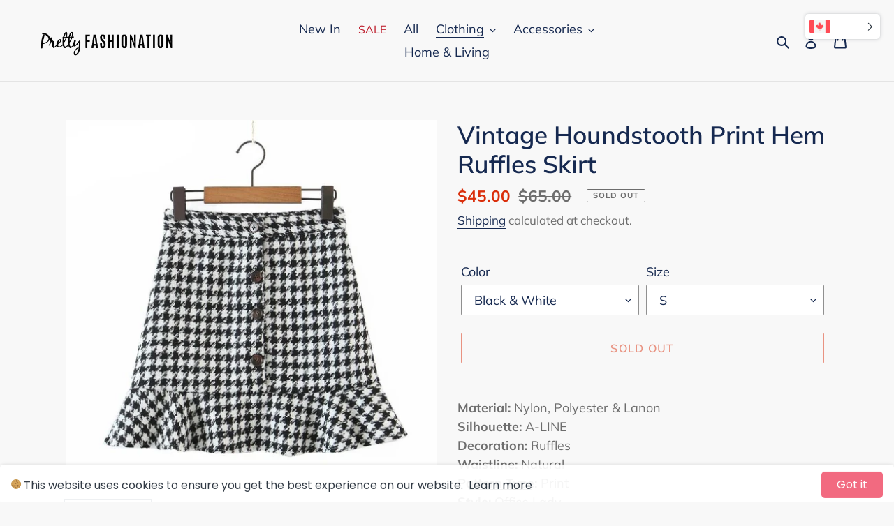

--- FILE ---
content_type: text/html; charset=utf-8
request_url: https://www.google.com/recaptcha/api2/aframe
body_size: 267
content:
<!DOCTYPE HTML><html><head><meta http-equiv="content-type" content="text/html; charset=UTF-8"></head><body><script nonce="gyEYznqRla5FiTI5sPldMQ">/** Anti-fraud and anti-abuse applications only. See google.com/recaptcha */ try{var clients={'sodar':'https://pagead2.googlesyndication.com/pagead/sodar?'};window.addEventListener("message",function(a){try{if(a.source===window.parent){var b=JSON.parse(a.data);var c=clients[b['id']];if(c){var d=document.createElement('img');d.src=c+b['params']+'&rc='+(localStorage.getItem("rc::a")?sessionStorage.getItem("rc::b"):"");window.document.body.appendChild(d);sessionStorage.setItem("rc::e",parseInt(sessionStorage.getItem("rc::e")||0)+1);localStorage.setItem("rc::h",'1764209542534');}}}catch(b){}});window.parent.postMessage("_grecaptcha_ready", "*");}catch(b){}</script></body></html>

--- FILE ---
content_type: application/javascript
request_url: https://app-shopify.stickytools.app/js/store/anything-pretty-fashion.myshopify.com_13171710583511.js?shop=anything-pretty-fashion.myshopify.com
body_size: 8665
content:
let stickyToolsLink=document.createElement('link');document.head.insertBefore(stickyToolsLink,document.head.firstChild);stickyToolsLink.rel='stylesheet';stickyToolsLink.href="https://app-shopify.stickytools.app/css/simplebar-5.1.0.css";stickyToolsLink=document.createElement('script');document.head.insertBefore(stickyToolsLink,document.head.firstChild);stickyToolsLink.type='text/javascript';stickyToolsLink.src="https://app-shopify.stickytools.app/js/simplebar-5.1.0.min.js";let stickyToolsObj={appExtension:'/apps/run-sticky-tools-100',appHost:"https:\/\/app-shopify.stickytools.app",appKey:null,collectionProductList:[],cookieLifeTime:30*24*60*60,currentLocation:null,hideContentTimeout:null,productDefaultVariant:null,productHandle:null,registerUrls:[],simpleBar:null,setSimpleBar:function(){this.simpleBar=new SimpleBar(document.getElementById('simpleBarHolder'));return this},shouldUpdateProducts:!1,showWidget:!0,contentOriginalMarginTop:[],svg:"<svg style=\"position: absolute; width: 0; height: 0; overflow: hidden\" version=\"1.1\" xmlns=\"http:\/\/www.w3.org\/2000\/svg\" xmlns:xlink=\"http:\/\/www.w3.org\/1999\/xlink\"><defs><symbol id=\"icon-history\" viewBox=\"0 0 24 24\"><path d=\"M12 8.016h1.5v4.219l3.516 2.109-0.75 1.219-4.266-2.578v-4.969zM12.984 3q3.703 0 6.352 2.625t2.648 6.375-2.648 6.375-6.352 2.625q-1.547 0-3.398-0.773t-2.93-1.852l1.406-1.453q2.063 2.063 4.922 2.063 2.906 0 4.969-2.039t2.063-4.945-2.063-4.945-4.969-2.039-4.945 2.039-2.039 4.945h3l-4.031 4.031-0.094-0.141-3.891-3.891h3q0-3.75 2.648-6.375t6.352-2.625z\"><\/path><\/symbol><symbol id=\"icon-heart-o\" viewBox=\"0 0 28 28\"><path d=\"M26 9.312c0-4.391-2.969-5.313-5.469-5.313-2.328 0-4.953 2.516-5.766 3.484-0.375 0.453-1.156 0.453-1.531 0-0.812-0.969-3.437-3.484-5.766-3.484-2.5 0-5.469 0.922-5.469 5.313 0 2.859 2.891 5.516 2.922 5.547l9.078 8.75 9.063-8.734c0.047-0.047 2.938-2.703 2.938-5.563zM28 9.312c0 3.75-3.437 6.891-3.578 7.031l-9.734 9.375c-0.187 0.187-0.438 0.281-0.688 0.281s-0.5-0.094-0.688-0.281l-9.75-9.406c-0.125-0.109-3.563-3.25-3.563-7 0-4.578 2.797-7.313 7.469-7.313 2.734 0 5.297 2.156 6.531 3.375 1.234-1.219 3.797-3.375 6.531-3.375 4.672 0 7.469 2.734 7.469 7.313z\"><\/path><\/symbol><symbol id=\"icon-heart\" viewBox=\"0 0 28 28\"><path d=\"M14 26c-0.25 0-0.5-0.094-0.688-0.281l-9.75-9.406c-0.125-0.109-3.563-3.25-3.563-7 0-4.578 2.797-7.313 7.469-7.313 2.734 0 5.297 2.156 6.531 3.375 1.234-1.219 3.797-3.375 6.531-3.375 4.672 0 7.469 2.734 7.469 7.313 0 3.75-3.437 6.891-3.578 7.031l-9.734 9.375c-0.187 0.187-0.438 0.281-0.688 0.281z\"><\/path><\/symbol><symbol id=\"icon-shopping-cart\" viewBox=\"0 0 24 24\"><path d=\"M11 21c0-0.552-0.225-1.053-0.586-1.414s-0.862-0.586-1.414-0.586-1.053 0.225-1.414 0.586-0.586 0.862-0.586 1.414 0.225 1.053 0.586 1.414 0.862 0.586 1.414 0.586 1.053-0.225 1.414-0.586 0.586-0.862 0.586-1.414zM22 21c0-0.552-0.225-1.053-0.586-1.414s-0.862-0.586-1.414-0.586-1.053 0.225-1.414 0.586-0.586 0.862-0.586 1.414 0.225 1.053 0.586 1.414 0.862 0.586 1.414 0.586 1.053-0.225 1.414-0.586 0.586-0.862 0.586-1.414zM7.221 7h14.57l-1.371 7.191c-0.046 0.228-0.166 0.425-0.332 0.568-0.18 0.156-0.413 0.246-0.688 0.241h-9.734c-0.232 0.003-0.451-0.071-0.626-0.203-0.19-0.143-0.329-0.351-0.379-0.603zM1 2h3.18l0.848 4.239c0.108 0.437 0.502 0.761 0.972 0.761h1.221l-0.4-2h-0.821c-0.552 0-1 0.448-1 1 0 0.053 0.004 0.105 0.012 0.155 0.004 0.028 0.010 0.057 0.017 0.084l1.671 8.347c0.149 0.751 0.57 1.383 1.14 1.811 0.521 0.392 1.17 0.613 1.854 0.603h9.706c0.748 0.015 1.455-0.261 1.995-0.727 0.494-0.426 0.848-1.013 0.985-1.683l1.602-8.402c0.103-0.543-0.252-1.066-0.795-1.17-0.065-0.013-0.13-0.019-0.187-0.018h-16.18l-0.84-4.196c-0.094-0.462-0.497-0.804-0.98-0.804h-4c-0.552 0-1 0.448-1 1s0.448 1 1 1z\"><\/path><\/symbol><symbol id=\"icon-pda\" viewBox=\"0 0 33.81 30.84\"><path d=\"M26.82,20.13V11.5a9.92,9.92,0,0,0-8.6-9.85V1.3a1.3,1.3,0,0,0-2.6,0v.35A9.92,9.92,0,0,0,7,11.5v8.63L4.74,22.42A2.4,2.4,0,0,0,4,24.2v.7a2.45,2.45,0,0,0,2.5,2.5H12.6a4.6,4.6,0,0,0,4.46,3.44,4.7,4.7,0,0,0,.63-.05,4.51,4.51,0,0,0,3.66-3.39h6.07a2.45,2.45,0,0,0,2.5-2.5v-.7a2.44,2.44,0,0,0-.72-1.79ZM18.38,27.4a1.8,1.8,0,0,1-1.46.8,1.86,1.86,0,0,1-1.57-.8ZM9.62,20.2V11.5a7.3,7.3,0,1,1,14.6,0v8.7A2.4,2.4,0,0,0,24.94,22l2.28,2.29v.53H6.62v-.53L8.9,22A2.4,2.4,0,0,0,9.62,20.2Z\"\/><path d=\"M28.43,18.33a.83.83,0,0,0,1,0,6,6,0,0,0-.08-8.68.72.72,0,0,0-.95,0,.86.86,0,0,0,0,1,4.71,4.71,0,0,1,0,6.63A.84.84,0,0,0,28.43,18.33Z\"\/><path d=\"M31,7.13a.67.67,0,0,0-1,0,.67.67,0,0,0,0,1,8.23,8.23,0,0,1,0,11.68.86.86,0,0,0,0,1,.83.83,0,0,0,1,0A9.66,9.66,0,0,0,33.8,14,9.3,9.3,0,0,0,31,7.13Z\"\/><path d=\"M4.42,18.27a.72.72,0,0,0,1,0,.81.81,0,0,0,0-1,4.73,4.73,0,0,1,0-6.63.83.83,0,0,0,0-1,.81.81,0,0,0-1,0A6,6,0,0,0,4.42,18.27Z\"\/><path d=\"M3.87,19.77a8.25,8.25,0,0,1,0-11.68.81.81,0,0,0,0-1,.81.81,0,0,0-1,0A9.64,9.64,0,0,0,0,13.93,9.32,9.32,0,0,0,2.85,20.8a.66.66,0,0,0,1,0A.67.67,0,0,0,3.87,19.77Z\"\/><\/symbol><symbol id=\"icon-circle-up\" viewBox=\"0 0 32 32\"><path d=\"M0 16c0 8.837 7.163 16 16 16s16-7.163 16-16-7.163-16-16-16-16 7.163-16 16zM29 16c0 7.18-5.82 13-13 13s-13-5.82-13-13 5.82-13 13-13 13 5.82 13 13z\"><\/path><path d=\"M22.086 20.914l2.829-2.829-8.914-8.914-8.914 8.914 2.828 2.828 6.086-6.086z\"><\/path><\/symbol><symbol id=\"icon-lsc\" viewBox=\"0 0 16.47 20\"><path d=\"M9.643,23Q5.689,21.724,5.1,18.411c-.6-3.366,1.9-5.5,1.9-9.1a4.459,4.459,0,0,1,1.158,3.1Q11.432,9.1,11.432,3a10.973,10.973,0,0,1,5.709,7.624,4.55,4.55,0,0,0,.241-3.175C21.249,8.929,24.652,20.038,16.349,23q2.144-7.394-3.025-11.133A7.59,7.59,0,0,1,12.07,17.86a9.028,9.028,0,0,0-.8-3.5,4.648,4.648,0,0,1-1.152,2.9l-.289.365h0A4.532,4.532,0,0,0,9.643,23Z\" transform=\"translate(-5.001 -3)\"\/><\/symbol><symbol id=\"icon-cvc\" viewBox=\"0 0 24.624 16\"><path d=\"M59.888,50.237a1.537,1.537,0,0,0,0-1.748c-.231-.3-5.424-7.145-12.039-7.145s-11.808,6.81-12.039,7.107a1.539,1.539,0,0,0,0,1.749c.231.3,5.424,7.144,12.039,7.144S59.657,50.5,59.888,50.237Zm-13-5.4A1.686,1.686,0,1,1,45.4,46.516,1.583,1.583,0,0,1,46.89,44.842Zm.959,9.786c-4.2,0-7.9-3.572-9.427-5.284a18.74,18.74,0,0,1,5.127-4.093,5.857,5.857,0,0,0-.364,2.047c0,2.9,2.084,5.284,4.7,5.284a5.012,5.012,0,0,0,4.7-5.284,6.035,6.035,0,0,0-.364-2.047,18.748,18.748,0,0,1,5.126,4.093C55.754,51.056,52.05,54.628,47.849,54.628Z\" transform=\"translate(-35.537 -41.344)\"\/><\/symbol><symbol id=\"icon-roc\" viewBox=\"0 0 20.504 20\"><g transform=\"translate(-34.91 -35.089)\"><path d=\"M52.955,37.383a.39.39,0,0,1,.264.109l.345.347a.451.451,0,0,1-.044.633l-3.044,3.047a.431.431,0,0,1-.586,0l-1.407-1.41a.451.451,0,0,1-.046-.633l.346-.345a.447.447,0,0,1,.631.046l.77.769,2.4-2.408A.511.511,0,0,1,52.955,37.383ZM51,35.089a4.42,4.42,0,1,0,4.413,4.42A4.417,4.417,0,0,0,51,35.089Z\"\/><path d=\"M35.837,35.192a1.02,1.02,0,0,0-.21,1.99l1.4.493,1.64,8.558a8.992,8.992,0,0,0,.976,2.749A3.783,3.783,0,0,0,42.9,51.023H50a1,1,0,0,0,0-2H42.9a2.121,2.121,0,0,1-1.8-1.387h9.376c.86,0,1.3-.772,1.552-1.647.231-.814.157-.816-.4-.739a5.588,5.588,0,0,1-.623.035,5.791,5.791,0,0,1-5.764-5.773,3.731,3.731,0,0,1,.084-.973c.2-.751-.193-.9-.9-.9l-5.377,0-.361-1.107a.981.981,0,0,0-.662-.672Z\"\/><path d=\"M49.437,52.045a1.522,1.522,0,1,0,1.521,1.523A1.52,1.52,0,0,0,49.437,52.045Zm-6.057,0a1.522,1.522,0,1,0,1.52,1.523A1.522,1.522,0,0,0,43.38,52.045Z\"\/><\/g><\/symbol><symbol id=\"icon-bsa\" viewBox=\"0 0 31.809 30\"><g transform=\"translate(-10 -12.275)\"><path d=\"M16,33.7L14.3,32L13,33.4l3,3l3.6-3.6l-1.3-1.3L16,33.7z\"\/><path d=\"M27.2,11.9l-15,6.8v9.7c-2.8,2.3-3.3,6.3-1.1,9.2c1.3,1.7,3.3,2.7,5.4,2.7c1.1,0,2.3-0.3,3.3-0.9l7.5,3.4l15-6.8V18.5L27.2,11.9z M12.3,33.5c0-2.2,1.8-4,4.1-4c2.2,0,4,1.8,4,4c0,2.3-1.8,4.1-4.1,4.1C14.1,37.6,12.3,35.8,12.3,33.5z M27.2,22.9l-9.1-4.1l9.1-4.1l9.1,4.1L27.2,22.9z M23,33.5c0-3.7-3-6.7-6.7-6.7c-0.5,0-1,0.1-1.4,0.2v-6.6l12.3,5.5l12.3-5.5v13.9l-12.3,5.5l-5.4-2.4C22.6,36.2,23,34.9,23,33.5z\"\/><\/g><\/symbol><\/defs><\/svg>",store:{url:"anything-pretty-fashion.myshopify.com",addToCart:"Add to cart",addToCartSuccessMsg:"Done",addToCartCopyClick:null,appKey:"71900a23-e511-11e9-907f-dc3677b31b6d",currency:null,option1Element:null,option2Element:null,option3Element:null,widgetMobileRightStyle:"@media(max-width: 750px){}",widgetPriceDropAlertStyle:".stickyToolsWidgetModal { display: none; position: fixed; z-index: 1100000; padding-top: 100px; left: 0; top: 0; width: 100%; height: 100%;overflow: auto; background-color: rgb(0,0,0); background-color: rgba(0,0,0,0.4); }.stickyToolsWidgetModal-content { position: relative; background-color: #d5dada; margin: auto; padding: 0;border: 1px solid #888;  width: 400px; box-shadow: 0 4px 8px 0 rgba(0,0,0,0.2),0 6px 20px 0 rgba(0,0,0,0.19);-webkit-animation-name: animatetop; -webkit-animation-duration: 0.4s; animation-name: animatetop; animation-duration: 0.4s }@-webkit-keyframes animatetop { from {top:-300px; opacity:0} to {top:0; opacity:1} }@keyframes animatetop { from {top:-300px; opacity:0} to {top:0; opacity:1} }#stickyToolsWidgetModalHeader { margin-top: 1.5em; text-align:center;text-transform: uppercase;font-size:0.8em;font-weight: 600; }#stickyToolsWidgetModalBody { clear: both; margin: 2em 2em 1em 2em; line-height: 15px; text-align: center; font-size: 15px }.stickyToolsWidgetModalClose { position:absolute; top: 8px; right: 28px; font-size: 28px; font-weight: bold;}.stickyToolsWidgetModalClose:hover, .stickyToolsWidgetModalClose:focus { color: #000; text-decoration: none; cursor: pointer; }.#stickyToolsWidgetModalHeader { color: black; padding: 0 2em }@media(max-width: 750px) { .stickyToolsWidgetModal-content { width: 90% } }#priceDropAlertEmail { width: 80%; border: 1px solid #bac3ce; font-style: italic; font-size: 1em; margin:0 auto; margin-top: 10px;}#stickyToolsWidgetSubscriptionBtnHolder { width: 80%; margin: 0 auto; margin-top: 20px; font-size: 1.4em; }#stickyToolsWidgetSubscriptionResponseMessage{clear: both;line-height: 1em;margin:10px 0 10px 0;text-align:center}",widgetStyle:"#stickyToolsWidgetHolder{position:fixed;top:150px;right: 15px;z-index: 150; width: 35px}.stickyToolsWidgetFeatBg {background-color:white;opacity:0.7;width:38px;height:37px;border-radius:50px;position:relative;z-index:100}\r\n        .activeFeature {border-bottom-left-radius:0 !important;border-top-left-radius:0 !important;background-color: #d5dada !important;opacity:1 !important}\r\n        .stickyToolsWidgetFeatIcon {line-height:30px;text-align:center;width:38px;height:38px;position:relative;z-index:300;fill: #22b2f0}\r\n        .stickyToolsWidgetFeatCount {position: absolute;top: -9px;font-size: 12px;font-weight: 700;color: #ffffff;background: #F72E38;border-radius: 21px;z-index: 200;left: 20px;line-height:16px;min-width:18px;text-align:center}\r\n        .stickyToolsWidgetFeatContent {width:255px;position:absolute;z-index:200;right:35px;display: none}.stickyToolsWidgetBtnHolder{position:relative;color:#22b2f0; font-size: 21px; width: 80%; margin: 0 auto; text-align: center; margin-top: 0.3em; padding: 0 0 0.2em 0; line-height:30px}a.sticky-tools-link { text-decoration: none;color: #a0a0a0}a.sticky-tools-link:hover { text-decoration: none;color:#a0a0a0}#stickyToolsWidgetContentHolder {height:200px}.stickyToolsWidgetContentWrapper {background-color: #d5dada;opacity:1}.stickyToolsWidgetContentTitleHolder {color: #595959; text-transform: uppercase; margin: 7px 5px 0px 13px;font-size: 16px;font-weight: 600}.stickyToolsWidgetContentItemHolder { width: 100%; margin: 10px 0; }.stickyToolsWidgetMobileContentClose { display:none;}.stickyToolsWidgetContentProductName {color:#3d4246; text-decoration: none }.stickyToolsWidgetContentProductName:hover {color:#3d4246; text-decoration: none }.stickyToolsWidgetContentItemImageHolder { width: 100px; float: left; margin: 0 0.5em 0 1em; position:relative }.stickyToolsWidgetContentItemTextHolder { width: 120px; float: left;line-height: 16px; font-size: 15px;font-weight: 600 }.stickyToolsWidgetProductImage { max-width: 100px }.stickyToolsWidgetContentItemClear {clear: both;height: 3px; width: 90%; border-bottom: 1px dotted #22b2f0; margin: 0 auto; padding: 5px 0 }.stickyToolsWidgetPrice { color:#24a5dd;text-transform: uppercase }.stickyToolsWidgetText { color:#3d4246}.stickyToolsWidgetRemoveProduct { position: absolute; top: 4px; left: 3px; background-color: #d90c42; color: white; padding: 0 3px 3px 2px; line-height: 1.2em; width: 26px; border-radius: 5px; text-align: center; font-weight: 600;cursor:pointer }.stickyToolsWidgetModalTitle {color:#595959}.callToActionHolder { background-color:#22b2f0; line-height:16px; padding: 2px 1px; border-radius: 4px;text-align:center;cursor:pointer; color:#ffffff;font-weight:600;font-size:14px;text-transform: uppercase }.simplebar-track.simplebar-vertical {background: white}.simplebar-scrollbar:before { background:#22b2f0 }#simpleBarHolder {height:250px;}#stickyToolsWidgetBottomHolder {clear: both;padding-top: 10px; margin:0 auto; max-width:95%; text-align: center; margin-top:5px; margin-bottom:5px}#stickyToolsWidgetCartTotalText {font-weight:600;line-height:20px;font-size: 16px; text-transform: uppercase }.addToCartResponse {color: white; font-size: 0.8em; line-height: 1.5em; border-radius: 4px; padding: 2px 4px; margin: 0 auto; margin-top: 3px; text-align: center}.emptyList{ margin: 0 0.5em 0 1em; line-height: 15px; font-size:12px;color:#3d4246}.no-border{border:0}.stickyToolsColorError{ color:#ec2a1f}.stickyToolsBgColorError{ background-color:#ec2a1f}.stickyToolsColorSuccess{ color:green}.stickyToolsBgColorSuccess{ background-color:green}.stickyToolsWidgetBtnHolder:nth-last-child(2),.stickyToolsWidgetBtnHolder:last-child{border:0}.stickyToolsWidgetContentItemHolder:last-child .stickyToolsWidgetContentItemClear{border:0}.whatsAppImageHolder{width:50px}.whatsAppTextHolder{width:170px}.whatsAppPrice{font-size:12px}.facebookMessengerCallToAction{display:block;width:100%}.facebookMessengerCallToAction:hover{color:#ffffff !important}#rvpIconHolder {margin-top: -35px;right:0.5px}#rvpContent {margin-top:-47px}.icon-history {width:30px;height:30px}#fvpIconHolder {margin-top: -33px}#fvpContent {margin-top:-49px}.icon-heart-o {width:25px;height:25px}#pdaIconHolder {margin-top: -36px}#pdaContent {margin-top:-46px}.icon-bell-o{width:23px;height:23px}#stcIconHolder {margin-top: -33px}#stcContent {margin-top:-49px}.icon-shopping-cart{width:22px;height:22px}#bsaIconHolder {margin-top: -34px;right:-1px}#bsaContent {margin-top:-48px}.icon-box{width:23px;height:23px}#wacIconHolder {margin-top: -35px;right:-1px}#wacContent {margin-top:-47px}.icon-whatsapp{width:23px;height:23px}#fmcIconHolder {margin-top: -35px;right:-1px}#fmcContent {margin-top:-47px}.icon-messenger{width:23px;height:23px}",widgetFeatureBtnColor:"#22b2f0",widgetZIndex:9000},addToCartCopyClickFunc:function(cartCopyClick,id,source){stickyToolsObj.addToCartProduct(id,source,cartCopyClick)},addToResultCookie:function(productUrl,cookieName){let cookie=this.getCookie(cookieName);let cookieItems=[];if(cookie.length>0&&(cookie.indexOf("_!_")===-1)){cookieItems=JSON.parse(cookie);$.each(cookieItems,function(index,value){if(value){$.each(value,function(handle,time){if(handle===productUrl){cookieItems.splice(index,1)}})}});cookieItems.unshift({[productUrl]:null})}else{cookieItems.unshift({[productUrl]:null})}
cookie=JSON.stringify(cookieItems);this.setCookie(cookieName,cookie,this.cookieLifeTime);if(cookieName=='StickyTools_favorites'){this.trackClick('clickAddToFavorites',productUrl,!1,null)}},bindEvents:function(data){$("body").on("change",function(){if(stickyToolsObj.isProductPage()){let productUrl=stickyToolsObj.getProductHandleWithVariant();if(productUrl!==stickyToolsObj.getCookie('StickyTools_currentUrl')){if(data.lowStockCounter){lsc.showLowStockCounterInProductPage(stickyToolsObj.getProductVariant())}
if(data.recentOrdersCounter){roc.showRecentOrdersCounterInProductPage(stickyToolsObj.getProductVariant())}
if(data.history){stickyToolsObj.addToResultCookie(productUrl,'StickyTools_history')}
stickyToolsObj.setCookie('StickyTools_currentUrl',productUrl,stickyToolsObj.cookieLifeTime)}}});$('body').on('change',stickyToolsObj.store.option1Element+", "+stickyToolsObj.store.option2Element+", "+stickyToolsObj.store.option3Element,function(){if(($('form[action="/cart/add"] button[name="add"]').length>0&&$('form[action="/cart/add"] button[name="add"]')[0].outerHTML.indexOf('disabled')>-1)||($('form[action="/cart/add.js"] button[name="add"]').length>0&&$('form[action="/cart/add.js"] button[name="add"]')[0].outerHTML.indexOf('disabled')>-1)||($('form[action="/cart/add"] button[data-checkout="same"]').length>0&&$('form[action="/cart/add"] button[data-checkout="same"]')[0].outerHTML.indexOf('disabled')>-1)||($('form[action="/cart/add"] button[name="add"]').length>0&&$('form[action="/cart/add"] button[name="add"]')[0].innerHTML.indexOf('navailable')>-1)||($('form[action="/cart/add.js"] button[name="add"]').length>0&&$('form[action="/cart/add.js"] button[name="add"]')[0].innerHTML.indexOf('navailable')>-1)){if(data.backInStockAlerts){bsa.showSubscriptionSiteBtn()}}else{if(data.backInStockAlerts){bsa.hideSubscriptionSiteBtn()}}
if(data.currencyConverter){setTimeout(function(){cuc.convertCurrencyOnOptionChange()},1000)}})},checkCurrentLocation:function(){setTimeout(function(){if(stickyToolsObj.isProductPage()){if(stickyToolsObj.getProductHandleWithVariant()!==stickyToolsObj.currentLocation){cuc?cuc.originalPrices=cuc.getOriginalPrices(cuc.targetHtmlElement):null;rvp?rvp.refresh(!1):null;stickyToolsObj.addToResultCookie(stickyToolsObj.getProductHandleWithVariant(),'StickyTools_history');stickyToolsObj.currentLocation=stickyToolsObj.getProductHandleWithVariant()}
stickyToolsObj.checkCurrentLocation()}else if(stickyToolsObj.isCollectionPage()||stickyToolsObj.isHomePage()||stickyToolsObj.isSearchPage()){if(stickyToolsObj.currentCollectionLocation!==window.location.pathname){stickyToolsObj.currentCollectionLocation=window.location.pathname;if(fvp&&fvp.showCollectionSiteBtn){fvp.showSiteBtnInCollections();stickyToolsObj.checkCurrentLocation()}}}},1000)},formatNumber:function(number){let num_parts=number.toString().split(".");num_parts[0]=num_parts[0].replace(/\B(?=(\d{3})+(?!\d))/g,",");if(!num_parts[1]){num_parts[1]='00'}else if(num_parts[1]&&num_parts[1]<10){num_parts[1]=num_parts[1].toString()+"0"}
return num_parts.join(".")},addThousandsSeparator:function(nStr){nStr+='';let x=nStr.split('.');let x1=x[0];let x2=x.length>1?'.'+x[1]:'';let rgx=/(\d+)(\d{3})/;while(rgx.test(x1)){x1=x1.replace(rgx,'$1'+','+'$2')}
return x1+x2},getCookie:function(cname){var name=cname+"=";var decodedCookie=decodeURIComponent(document.cookie);var ca=decodedCookie.split(';');for(var i=0;i<ca.length;i++){var c=ca[i];while(c.charAt(0)==' '){c=c.substring(1)}
if(c.indexOf(name)==0){return c.substring(name.length,c.length)}}
return""},setCookie:function(cname,cvalue,expireSeconds){let d=new Date();d.setTime(d.getTime()+(expireSeconds*1000));let expires="expires="+d.toUTCString();if(expireSeconds===0){expires='expires=Thu, 01 Jan 1970 00:00:01 GMT'}
document.cookie=cname+"="+cvalue+";"+expires+";path=/;SameSite=None;Secure"},getProductHandleWithVariant:function(){let productUrl=this.productHandle;let variant=this.urlSearchParams('variant');if(variant){productUrl+='?variant='+variant}
return productUrl},getProductVariant:function(){return this.urlSearchParams('variant')},isCollectionPage:function(){if(window.location.pathname.indexOf('/collections/')!=-1){return!0}
return!1},isSearchPage:function(){if((window.location.pathname=='/apps/omega-search/')){return!0}
return!1},isHomePage:function(){if(window.location.pathname==='/'){return!0}
return!1},isProductPage:function(){if(window.location.pathname.indexOf('/products/')!=-1){return!0}
return!1},urlSearchParams:function(name){let results=new RegExp('[\?&]'+name+'=([^&#]*)').exec(window.location.href);if(results){return decodeURI(results[1])||0}
return null},addToCartProduct:function(id,source,cartCopyClick=null){$.ajax({type:"POST",url:'/cart/add.js',data:{items:[{quantity:1,id:id,}]},complete:function(data){let response=$.parseJSON(data.responseText);if(response.status&&response.status!==200){let errorMsg='An error occured, please add to cart from product page';if(response.description){errorMsg=response.description}
$('#'+source+id).attr('class','addToCartResponse stickyToolsBgColorError').html(errorMsg)}else{$('#'+source+id).attr('class','addToCartResponse stickyToolsBgColorSuccess').html(stickyToolsObj.store.addToCartSuccessMsg);if(cartCopyClick){new Function(window.atob(cartCopyClick))()}}
$('#'+source+id).fadeIn(300);setTimeout(function(){$('#'+source+id).fadeOut(300)},2000)}})},updatedProducts:null,mainApp:function(){if(!$){$=jQuery}
if(stickyToolsObj.getCookie('StickyTools_openCart')){$('span[class="cart-link"]').click();this.setCookie('StickyTools_openCart','',0)}
if(this.svg!==''){$('body').prepend(this.svg)}
let productUrl;if(this.isProductPage()){this.productHandle=decodeURI(window.location.pathname.split("/products/")[1]);productUrl=this.getProductHandleWithVariant();this.setCookie('StickyTools_currentUrl',productUrl,stickyToolsObj.cookieLifeTime);this.addToResultCookie(productUrl,'StickyTools_history');stickyToolsObj.collectionProductList.push(productUrl)}else{$("a[href*='/products/'][class!='stickyToolsWidgetProductImage']").each(function(){let currentProductHandle=$(this)[0].pathname.split("/products/")[1];stickyToolsObj.collectionProductList.push(currentProductHandle)})}
let historyListStr=stickyToolsObj.getCookie('StickyTools_history');let favoritesListStr=stickyToolsObj.getCookie('StickyTools_favorites');$.ajax({type:"POST",url:stickyToolsObj.appExtension,data:{url:window.location.pathname,cartId:stickyToolsObj.getCookie('cart'),uId:__st.cid,collectionProductList:stickyToolsObj.collectionProductList,hostname:window.location.hostname,currencyCode:stickyToolsObj.getCookie('cart_currency'),historyList:historyListStr,favoritesList:favoritesListStr,priceDropAlertCookie:stickyToolsObj.getCookie('StickyTools_priceDropAlert'),backInStockAlertCookie:stickyToolsObj.getCookie('StickyTools_backInStockAlert')},success:function(data){if(!data.history&&!data.favorites&&!data.cart&&!data.priceDropAlerts&&!data.currencyConverter&&!data.backInStockAlerts&&!data.faviconNotifications&&!data.whatsApp&&!data.facebookMessenger&&!data.cookieBar&&!data.announcementBar&&!data.scrollToTop&&!data.contentProtection&&!data.lowStockCounter&&!data.recentOrdersCounter&&!data.currentViewersCounter&&!data.persistentCart&&!data.socialLogin&&!data.freeShippingBar&&!data.recentSalesNotifications){return}
if(!data.history&&!data.favorites&&!data.cart&&!data.priceDropAlerts&&!data.currencyConverter&&!data.backInStockAlerts&&!data.whatsApp&&!data.facebookMessenger){stickyToolsObj.showWidget=!1}
stickyToolsObj.store.currency=data.app.settings.currency;stickyToolsObj.productDefaultVariant=data.common.product.defaultVariant;if(stickyToolsObj.getCookie('cart_currency').length>0){if((stickyToolsObj.getCookie('StickyTools_currencyCode').length===0)||(stickyToolsObj.getCookie('StickyTools_currencyCode')!==stickyToolsObj.getCookie('cart_currency'))){stickyToolsObj.shouldUpdateProducts=!0;stickyToolsObj.setCookie('StickyTools_currencyCode',stickyToolsObj.getCookie('cart_currency'),stickyToolsObj.cookieLifeTime)}}
if(data.history||data.currencyConverter){if(stickyToolsObj.isProductPage()){stickyToolsObj.currentLocation=productUrl;stickyToolsObj.checkCurrentLocation()}}
if(data.favorites){if(stickyToolsObj.isCollectionPage()||stickyToolsObj.isHomePage()||stickyToolsObj.isSearchPage()){stickyToolsObj.currentCollectionLocation=window.location.pathname;stickyToolsObj.checkCurrentLocation()}}
if(stickyToolsObj.showWidget===!0){stickyToolsObj.showWebWidgetRight(data)}
if(data.app.settings.static&&data.app.settings.static.text){stickyToolsObj.store.addToCart=data.app.settings.static.text.addToCart}
if(stickyToolsObj.isProductPage()){stickyToolsObj.registerProduct(stickyToolsObj.productHandle)}
if(data.common.product.registerUrls.length>0){$.each(data.common.product.registerUrls,function(){stickyToolsObj.registerProduct(this)})}
stickyToolsObj.bindEvents(data)}})},registerProduct:function(productUrl,options=null){$.getJSON('/products/'+productUrl+'.js',function(product){let variantsToSend=[];let cont=0;let currentVariant=null;$.each(product.variants,function(){currentVariant={'id':this.id,'price':this.price,'compare_at_price':this.compare_at_price};if(cont<10){variantsToSend.push(currentVariant)}
cont++});if(options&&options.type==='addToFavoritesInCollection'){if(product.variants&&product.variants.length>0){$(options.element).attr('data-url',product.handle+'?variant='+product.variants[0].id)}}
$.ajax({type:"POST",url:stickyToolsObj.appExtension,data:{url:window.location.pathname,hostname:window.location.hostname,action:'registerProduct',productId:product.id,variants:variantsToSend,currencyCode:stickyToolsObj.getCookie('cart_currency')},success:function(response){if(options&&options.type!=='addToFavoritesInCollection'){rvp?rvp.refresh():null;fvp?fvp.refresh(!0):null}}})})},showWidgetContent:function(feature,closeIfOpen=!1){let elementBg=$('#'+feature+'Bg');let elementContent=$('#'+feature+'Content');if(!this.contentOriginalMarginTop[feature]){this.contentOriginalMarginTop[feature]=parseFloat(elementContent.css('margin-top'))}
let distanceFromBottom=$(window).height()-(elementBg.offset().top-$(document).scrollTop());if(distanceFromBottom<elementContent.outerHeight()){elementContent.css('margin-top',(this.contentOriginalMarginTop[feature]-elementContent.innerHeight()+$('#'+feature+'Bg').innerHeight())+'px')}
if(elementContent.css('display')==='none'){$('#'+feature+'Content').show();$('#'+feature+'Bg').addClass('activeFeature activeFeature'+feature+' stickyToolsWidgetContentWrapper')}else{if(closeIfOpen===!0){this.hideWidgetContent(feature)}}},hideWidgetContent:function(feature){$('#'+feature+'Content').hide();$('#'+feature+'Bg').removeClass('activeFeature stickyToolsWidgetContentWrapper activeFeature'+feature)},totalDisplayedFeatures:0,showWebWidgetRight:function(data){let html='';let zIndex='';if(this.widgetZIndex>0){zIndex='style="z-index:'+this.widgetZIndex+'"'}
html+='<div id="stickyToolsWidgetHolder">';html+='</div>';if(stickyToolsObj.totalDisplayedFeatures>0){html+='<style>'+this.store.widgetStyle;html+=this.store.widgetMobileRightStyle;if(data.priceDropAlerts||data.backInStockAlerts){html+=this.store.widgetPriceDropAlertStyle}
html+='.shadowForFavoriteBtnInCollection{ box-shadow: 1px 4px 10px rgba(0,0,0,.12), 0 4px 4px rgba(0,0,0, 0.2) }</style>';$('body').append(html)}},trackClick:function(action,productUrl,navigateToProduct){$.ajax({type:"POST",url:stickyToolsObj.appExtension,data:{url:window.location.pathname,hostname:window.location.hostname,currencyCode:stickyToolsObj.getCookie('cart_currency'),action:'appStats',info:{v:stickyToolsObj.getCookie('StickyTools_v'),action:action,url:productUrl}},success:function(data){stickyToolsObj.setCookie('StickyTools_v',data.v,60*60*24*90);if(navigateToProduct==!0){document.location=productUrl}}})},};let wac,fmc,cuc,stc,fvp,rvp;if(window.jQuery){let version=window.jQuery.fn.jquery;if(version<"1.8"){let stickyToolsScript=document.createElement('script');document.head.insertBefore(stickyToolsScript,document.head.firstChild);stickyToolsScript.type='text/javascript';stickyToolsScript.src="https://ajax.googleapis.com/ajax/libs/jquery/3.4.1/jquery.min.js";stickyToolsScript.onload=function(){(function($){stickyToolsObj.mainApp()})(jQuery)}}else{(function($){stickyToolsObj.mainApp()})(jQuery)}}else{let stickyToolsScript=document.createElement('script');document.head.insertBefore(stickyToolsScript,document.head.firstChild);stickyToolsScript.type='text/javascript';stickyToolsScript.src="https://ajax.googleapis.com/ajax/libs/jquery/3.4.1/jquery.min.js";stickyToolsScript.onload=function(){(function($){stickyToolsObj.mainApp()})(jQuery)}}